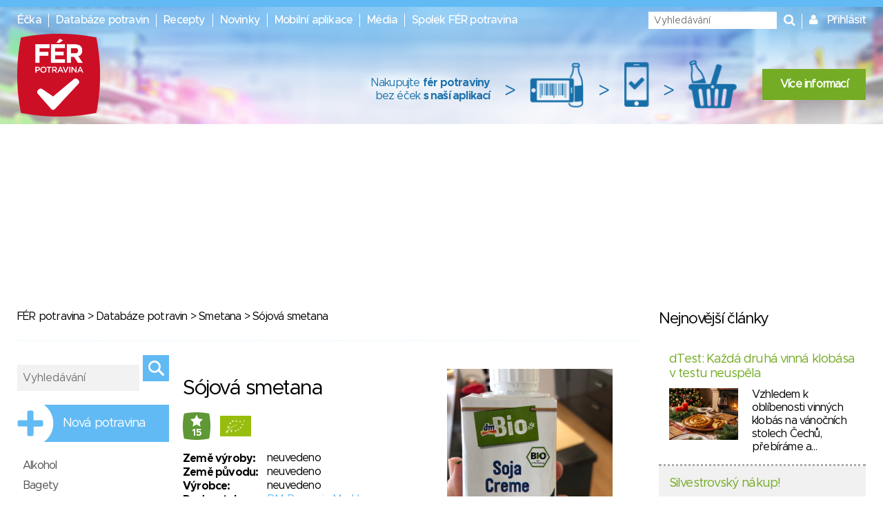

--- FILE ---
content_type: text/html; charset=utf-8
request_url: https://www.ferpotravina.cz/smetana/sojova-smetana
body_size: 71542
content:
<!DOCTYPE html>
<html lang="cs">
	<head>
		<script>
			var dataLayer = dataLayer || []; // Google Tag Manager
		</script>

		<meta charset="utf-8">
		<meta name="viewport" content="width=device-width">
			<meta name="description" content="">

		<meta name="apple-mobile-web-app-title" content="F&Eacute;R potravina">
		<meta name="application-name" content="F&Eacute;R potravina">
		<meta name="msapplication-TileColor" content="#ce1126">
		<meta name="msapplication-TileImage" content="/images/favicons/mstile-144x144.png">
		<meta name="theme-color" content="#ffffff">

		<title>Podrobné informace o potravině Sójová smetana</title>

		
		<link rel="apple-touch-icon" sizes="180x180" href="/images/favicons/apple-touch-icon.png">
		<link rel="icon" type="image/png" sizes="32x32" href="/images/favicons/favicon-32x32.png">
		<link rel="icon" type="image/png" sizes="16x16" href="/images/favicons/favicon-16x16.png">
		<link rel="manifest" href="/images/favicons/manifest.json">
		<link rel="mask-icon" href="/images/favicons/safari-pinned-tab.svg" color="#ce1126">

		<link rel="stylesheet" media="screen,projection,tv,print" href="/vendor/normalize.css/normalize.css?v=1756323285">
		<link rel="stylesheet" media="screen,projection,tv,print" href="/vendor/others/bootstrap-modal.css?v=1756323285">
		<link rel="stylesheet" media="screen,projection,tv,print" href="/vendor/jquery-ui/themes/flick/jquery-ui.min.css?v=1756323285">
		<link rel="stylesheet" media="screen,projection,tv,print" href="/css/styles.css?v=1756323285">
		<link rel="stylesheet" media="screen,projection,tv,print" href="/css/mobile.css?v=1756323285">
		<link rel="stylesheet" href="//maxcdn.bootstrapcdn.com/font-awesome/4.3.0/css/font-awesome.min.css?v=1756323285">

		<link rel="shortcut icon" href="/images/logo_square.png">
		<link rel="stylesheet" media="screen,projection,tv,print" href="/js/fancybox/jquery.fancybox.css?v=1756323285">

		<script src="/vendor/jquery/dist/jquery.min.js?v=1756323285"></script>
		<script src="/vendor/jquery-ui/jquery-ui.min.js?v=1756323285"></script>
		<script src="/js/netteForms.min.js?v=1756323285"></script>
		<script src="/vendor/nette.ajax.js/nette.ajax.js?v=1756323285"></script>

		<script src="/vendor/jquery-ui/ui/i18n/datepicker-cs.js"></script>
		<script src="/vendor/jqueryui-timepicker-addon/dist/jquery-ui-timepicker-addon.min.js"></script>
		<script src="/vendor/jqueryui-timepicker-addon/dist/i18n/jquery-ui-timepicker-cs.js"></script>
		<script type='text/javascript' src="/vendor/jqueryui-timepicker-addon/dist/jquery-ui-timepicker-addon.min.js"></script>
		<script type='text/javascript' src="/vendor/voda-date-input/dateInput.js"></script>
		<link rel="stylesheet" type="text/css" href="/vendor/jqueryui-timepicker-addon/dist/jquery-ui-timepicker-addon.min.css">
		<link rel="stylesheet" type="text/css" href="/vendor/voda-date-input/dateInput.css">

		<script src='https://hcaptcha.com/1/api.js' async defer></script>
	</head>

	<body>
		<!-- Google Tag Manager -->
		<noscript>
		<iframe src="//www.googletagmanager.com/ns.html?id=GTM-M2826S"
						height="0" width="0" style="display:none;visibility:hidden">
		</iframe>
		</noscript>

		<script>
			(function (w, d, s, l, i) {
				w[l] = w[l] || [];
				w[l].push({'gtm.start':
									new Date().getTime(), event: 'gtm.js'});
				var f = d.getElementsByTagName(s)[0],
								j = d.createElement(s), dl = l != 'dataLayer' ? '&l=' + l : '';
				j.async = true;
				j.src =
								'//www.googletagmanager.com/gtm.js?id=' + i + dl;
				f.parentNode.insertBefore(j, f);
			})(window, document, 'script', 'dataLayer', 'GTM-M2826S');
		</script>
		<!-- End Google Tag Manager -->


<div class="modal fade" id="modal-flashMessage" tabindex="-1" role="dialog" aria-hidden="true">
	<div class="modal-dialog modal-sm">
		<div class="modal-content">
			<div class="modal-header">
				<button type="button" class="close" data-dismiss="modal"><span aria-hidden="true">&times;</span><span class="sr-only">Zavřít</span></button>
				<h4 class="modal-title">Oznámení</h4>
			</div>
			<div class="modal-body">
			</div>
		</div>
	</div>
</div>


<a href="javascript:void(0)" class="mobile-menu__icon btn btn-default"><i class="fa fa-bars" aria-hidden="true"></i></a>

<div class="mobile-menu">
	<ul>
		<li><a href="/ecka">Éčka</a></li>
		<li><a href="/databaze-potravin">Databáze potravin</a></li>
		<li><a href="/recepty">Recepty</a></li>
		<li><a href="/clanky">Novinky</a></li>
		<li><a href="/mobilni-aplikace">Mobilní aplikace</a></li>
		<li><a href="/media">Média</a></li>
		<li><a href="/o-nas">Spolek FÉR potravina</a></li>
		<li>
			<a href="javascript:void(0)" data-toggle="modal" data-target="#modal-login">
				Přihlásit
			</a>
		</li>
	</ul>
</div>



<header class="presenter-Food small-header ">
	<div class="container-header">
		<ul class="nav__list header-menu">
			<li class="nav__item"><a class="nav__link" href="/ecka">Éčka</a></li>
			<li class="nav__item"><a class="nav__link" href="/databaze-potravin">Databáze potravin</a></li>
			<li class="nav__item"><a class="nav__link" href="/recepty">Recepty</a></li>
			<li class="nav__item"><a class="nav__link" href="/clanky">Novinky</a></li>
			<li class="nav__item"><a class="nav__link" href="/mobilni-aplikace">Mobilní aplikace</a></li>
			<li class="nav__item"><a class="nav__link" href="/media">Média</a></li>
			<li class="nav__item"><a class="nav__link" href="/o-nas">Spolek FÉR potravina</a></li>
		</ul>

		<ul class="nav__list nav__list-right search-and-login">
			<li class="nav__item">
				<form action="/smetana/sojova-smetana" method="post" id="frm-globalSearch" class="navigation-global-search__form">
					<input type="text" name="query" placeholder="Vyhledávání" autocomplete="off" id="frm-globalSearch-query">
					<input type="submit" name="send" id="navigation-global-search__hidden-submit">
					<i class="fa fa-search navigation-global-search__submit" aria-hidden="true"></i>
				<input type="hidden" name="_do" value="globalSearch-submit"><!--[if IE]><input type=IEbug disabled style="display:none"><![endif]-->
</form>


				<div class="global-search_autocomplete"></div>
			</li>
			<li class="nav__item">
				<i class="fa fa-user" aria-hidden="true"></i>
				<a href="javascript:void(0)" class="nav__link nav__login" data-toggle="modal" data-target="#modal-login">
					Přihlásit
				</a>
			</li>
		</ul>

			<a href="/"><img src="/images/fp_logo4.png" class="small-logo"></a>

			<div class="nutriatlas-promo__wrapper">
				<span class="text-block">
					Nakupujte <strong>fér potraviny</strong><br>
					bez éček <strong>s naší aplikací</strong>
				</span>

				<span class="right-arrow">&gt;</span>

				<div class="icon-block barcode"></div>

				<span class="right-arrow">&gt;</span>

				<div class="icon-block phone"></div>

				<span class="right-arrow">&gt;</span>

				<div class="icon-block cart"></div>

				<a class="green-button" href="/mobilni-aplikace">Více informací</a>
			</div>
	</div>
</header>

		<script src="https://ssp.seznam.cz/static/js/ssp.js"></script>
		<!-- pro pocitace -->
		<div id="sklikReklama_235916" class="top-banner top-banner--large"></div>
		<script>
			var sklikData = { elm: "sklikReklama_235916", zoneId: "235916", w: 970, h: 210};
		</script>
		<script src="//c.imedia.cz/js/script.js"></script>

		<!-- pro tablety -->
		<div id="sklikReklama_149380" class="top-banner top-banner--medium"></div>
		<script>
			var sklikData = { elm: "sklikReklama_149380", zoneId: "149380", w: 728, h: 90 };
		</script>
		<script src="//c.imedia.cz/js/script.js"></script>

		<!-- pro mobily -->
		<div id="sklikReklama_149640" class="top-banner top-banner--small"></div>
		<script>
			var sklikData = { elm: "sklikReklama_149640", zoneId: "149640", w: 320, h: 100 };
		</script>
		<script src="//c.imedia.cz/js/script.js"></script>



<div class="container">
<div class="container-content">


	<p class="breadcrumbs"><a href="/">FÉR potravina</a> > <a href="/databaze-potravin">Databáze potravin</a> > <a href="/smetana">Smetana</a> > Sójová smetana</p>

	<hr class="hr-blue-thin">

	<div class="right-column-content">

		<div class="product-detail-img">
					<div class="main-img_wrapper">

							<a href="/foto/729/230729.jpg" class="fancybox" rel="gallery">
								<img src="/foto/729/230729.jpg" class="product-detail-img__main" alt="">
						</a>
					</div>
						<a href="/foto/730/230730.jpg" class="product-detail-img__thumb-link fancybox" rel="gallery">
							<img src="/foto/730/230730.jpg" class="product-detail-img__thumb" alt="">
						</a>
						<a href="/foto/731/230731.jpg" class="product-detail-img__thumb-link fancybox" rel="gallery">
							<img src="/foto/731/230731.jpg" class="product-detail-img__thumb" alt="">
						</a>
		</div>

		<div class="product-detail-info">
			<h2 class="product-headline">Sójová smetana</h2>

			<table class="product-detail-badges">
				<tr>
					<td class="product-detail-badges__logos">
						<a href="https://www.ferpotravina.cz/downloads/ferpotravina_logo_criteria.pdf?v=2" class="product-list__score product-list__score--detail rating safety-score-1" style="bottom: 14px; right: 0px">15</a>
					</td>

						<td class="product-detail-badges__logos">
								<img src="/foto/053/60053-30~kWJgq.jpg" title="EU BIO" alt="">
						</td>


				</tr>
			</table>

			<table class="product-detail-info__table">
				<tr>
					<th class="product-detail-info__th">Země výroby:</th>
					<td class="product-detail-info__td">neuvedeno</td>
				</tr>
				<tr>
					<th class="product-detail-info__th">Země původu:</th>
					<td class="product-detail-info__td">neuvedeno</td>
				</tr>
				<tr>
					<th class="product-detail-info__th">Výrobce:</th>
					<td class="product-detail-info__td">
							neuvedeno
					</td>
				</tr>
				<tr>
					<th class="product-detail-info__th">Dodavatel:</th>
					<td class="product-detail-info__td">
							<a class="link--blue" href="/detail-firmy/26163">DM Drogerie Markt s.r.o.</a>
					</td>
				</tr>
				<tr>
					<th class="product-detail-info__th">EAN:</th>
					<td class="product-detail-info__td">4010355471765</td>
				</tr>
				<tr>
					<th class="product-detail-info__th">Data ze dne:</th>
					<td class="product-detail-info__td">10. 11. 2019</td>
				</tr>
			</table>

			<br><br>

			<table>
				<tr>
				</tr>
			</table>
		</div>

		<hr class="hr-blue-thin">
		<h3 class="blue-text product-detail__headline">Popis</h3>
		<div class="overflow-scroll">
			<span>alternativa smetany</span>
		</div>

		<hr class="hr-blue-thin">

		<div class="add-food__column">
			<h3 class="blue-text product-detail__headline">Složení</h3>

			<ul class="list">
					<li class="list__item list__item--blue">
						

							voda

					</li>
					<li class="list__item list__item--blue">
						

							sójové boby 

							- 9%
					</li>
					<li class="list__item list__item--blue">
						

							slunečnicový olej 

					</li>
					<li class="list__item list__item--blue">
						

							rohovníková moučka 

					</li>
					<li class="list__item list__item--blue">
						

							surový třtinový cukr

					</li>
					<li class="list__item list__item--blue">
						

							mořská sůl

					</li>
			</ul>

		</div>


		<div class="add-food__column">
			<h3 class="blue-text product-detail__headline">Éčka</h3>

			<ul class="list">
					<li class="list__item--food-detail-additive list__item list__item--blue">
						<a class="link--blue" href="/seznam-ecek/E412">E412 - Guma guar</a>
						<a href="/downloads/ferpotravina_logo_criteria.pdf?v=2" class="food-detail-additive__score score-wrapper safety-score-0">
							0
						</a>
					</li>
			</ul>

		</div>

		<div class="add-food__column">

			<h3 class="blue-text product-detail__headline">Alergeny</h3>
			<ul class="list">
				<li class="list__item list__item--blue">soja</li>
			</ul>

		</div>

			<br style="clear: both">

			<hr class="hr-blue-thin">

			<h3 class="blue-text product-detail__headline">Podrobné hodnocení</h3>
			<table class="rating-table">
				<tr>
					<th class="left">Kritérium</th>
					<th>Poznámka</th>
					<th>Body</th>
				</tr>

				<tr>
					<td class="left">Loga</td>
					<td>nejsou</td>
					<td>0</td>
				</tr>
				<tr>
					<td class="left">Konkrétní země původu/výrobce</td>
					<td>jen prodejce</td>
					<td>0</td>
				</tr>
				<tr>
					<td class="left">Éčka</td>
					<td>aditiva se skóre 0</td>
					<td>10</td>
				</tr>
				<tr>
					<td class="left">Konkrétní požadavky na složení</td>
					<td>nehodnotí se</td>
					<td>2</td>
				</tr>
				<tr>
					<td class="left">Uvedeno zdravotní tvrzení</td>
					<td>- neuvedeno -</td>
					<td>0</td>
				</tr>
				<tr>
					<td class="left">Uvedeno výživové tvrzení</td>
					<td>- neuvedeno -</td>
					<td>0</td>
				</tr>
				<tr>
					<td class="left">Obsah přidaných dusitanů</td>
					<td>- neuvedeno -</td>
					<td>0</td>
				</tr>
				<tr>
					<td class="left">Obsahuje složku "extrakt z droždí"</td>
					<td>- neuvedeno -</td>
					<td>0</td>
				</tr>
				<tr>
					<td class="left">Obsah blíže neurčeného aroma</td>
					<td>neobsahuje</td>
					<td>3</td>
				</tr>
				<tr>
					<td class="left">Obsahuje palmový olej/tuk/palmojádrový tuk</td>
					<td>neobsahuje</td>
					<td>0</td>
				</tr>
				<tr>
					<td class="left">Obsahuje (modifikovaný) škrob, želatinu</td>
					<td>neobsahuje</td>
					<td>0</td>
				</tr>

				<tr>
					<td>&nbsp;</td>
					<td><strong>Celkem:</strong></td>
					<td>
						<a href="/downloads/ferpotravina_logo_criteria.pdf?v=2" class="safety-score-1 rating score-wrapper">
							<strong>15</strong>
						</a>
					</td>
				</tr>
			</table>
			<p>
				<a href="/downloads/ferpotravina_logo_criteria.pdf?v=2" style="color: #62BAF4 !important;">Jak hodnotíme? Podívejte se na náš systém hodnocení.</a>
			</p>

		<hr class="hr-blue-thin">
		<h3 class="blue-text product-detail__headline">Nutriční hodnoty</h3>
		<div class="overflow-scroll">
			<table class="product-detail-nutrition">
				<tr class="border-bottom">
					<th class="product-detail-nutrition__main-th"></th>
					<th class="product-detail-nutrition__main-th">100 g</th>
					<th class="product-detail-nutrition__main-th centered-text">1 porce<br>200 g</th>
					<th class="product-detail-nutrition__main-th centered-text">% DDD</th>
				</tr>
				<tr class="border-bottom--light">
					<th>Energie</th>
					<th>
								96 kcal
					</th>
					<td class="product-detail-nutrition__portion-cell">
								193 kcal
					</td>
					<td class="product-detail-nutrition__ddd">5 %</td>
				</tr>
				<tr class="border-bottom">
					<td></td>
					<td>
								403 kJ
					</td>
					<td class="product-detail-nutrition__portion-cell">
								806 kJ
					</td>
					<td class="product-detail-nutrition__ddd"></td>
				</tr>
				<tr class="border-bottom">
					<th>Bílkoviny</th>
					<th>2.1 g</th>
					<td class="product-detail-nutrition__portion-cell">4.2 g</td>
					<td class="product-detail-nutrition__ddd">3 %</td>
				</tr>
				<tr class="border-bottom--light">
					<th>Sacharidy</th>
					<th>0.6 g</th>
					<td class="product-detail-nutrition__portion-cell">1.2 g</td>
					<td class="product-detail-nutrition__ddd">1 %</td>
				</tr>
				<tr class="border-bottom product-detail-nutrition__unknown">
					<td class="product-detail-nutrition__indented">z toho cukry</td>
					<td>0.5 g</td>
					<td class="product-detail-nutrition__portion-cell">1 g</td>
					<td class="product-detail-nutrition__ddd"></td>
				</tr>
				<tr class="border-bottom">
					<th>Tuky</th>
					<th>9.5 g</th>
					<td class="product-detail-nutrition__portion-cell">19 g</td>
					<td class="product-detail-nutrition__ddd">14 %</td>
				</tr>
				<tr class="border-bottom--light product-detail-nutrition__unknown">
					<td class="product-detail-nutrition__indented">nasycené</td>
					<td>1.2 g</td>
					<td class="product-detail-nutrition__portion-cell">2.4 g</td>
					<td class="product-detail-nutrition__ddd"></td>
				</tr>
				<tr class="border-bottom--light product-detail-nutrition__unknown">
					<td class="product-detail-nutrition__indented">nenasycené</td>
					<td>neuvedeno</td>
					<td class="product-detail-nutrition__portion-cell">neuvedeno</td>
					<td class="product-detail-nutrition__ddd"></td>
				</tr>
				<tr class="border-bottom product-detail-nutrition__unknown">
					<th>Vláknina</th>
					<td>0.6 g</td>
					<td class="product-detail-nutrition__portion-cell">1.2 g</td>
					<td class="product-detail-nutrition__ddd"></td>
				</tr>
				<tr class="border-bottom product-detail-nutrition__unknown">
					<th>Sůl</th>
					<td>0.09 g</td>
					<td class="product-detail-nutrition__portion-cell">0.18 g</td>
					<td class="product-detail-nutrition__ddd"></td>
				</tr>
			</table>
		</div>





		<hr class="hr-blue-thin">

			<a class="btn btn-success" href="/navrhnout-zmenu/35262">Navrhnout změnu</a>

		<p>* Informace jsou převzaté z etikety daného výrobku</p>
	</div>

	<div class="modal fade" id="modal-suggestion" tabindex="-1" role="dialog" aria-hidden="true">
		<div class="modal-dialog modal-sm">
			<div class="modal-content">
				<div class="modal-header">
					<button type="button" class="close" data-dismiss="modal"><span aria-hidden="true">&times;</span><span class="sr-only">Zavřít</span></button>
					<h4 class="modal-title">Navrhnout změnu</h4>
				</div>
				<div class="modal-body">
					<span>
						Výrobek byl vložen do databáze již v minulosti, proto se údaje nemusí shodovat s aktuální podobou.
						Zjistili jste, že má jiné složení? Pomozte nám aktualizovat největší databázi potravin přes
						<a class="link--blue" href="/navrhnout-zmenu/35262">návrh změny.</a>
					</span>
				</div>
			</div>
		</div>
	</div>


<aside class="menu-categories">
	<form action="/smetana/sojova-smetana" method="post" id="frm-globalSearch" class="foodSearch_side">
		<input type="text" name="query" placeholder="Vyhledávání" autocomplete="off" id="frm-globalSearch-query" class="global-search_input">
		<input type="submit" name="send" class="search-block__submit">
	<input type="hidden" name="_do" value="globalSearch-submit"><!--[if IE]><input type=IEbug disabled style="display:none"><![endif]-->
</form>


	<div class="global-search_autocomplete"></div>

	<a class="menu-categories__add" href="/pridat-potravinu-ean">Nová potravina</a>

	<ul class="menu-categories__menu">
		<li class="menu-categories__item">
			<a href="/alkohol" class="menu-categories__link">Alkohol</a>
			<ul class="menu-categories__submenu">
				<li class="menu-categories__submenu-item"><a href="/pivo" class="menu-categories__submenu-link">Pivo</a></li>
				<li class="menu-categories__submenu-item"><a href="/vino" class="menu-categories__submenu-link">Víno</a></li>
				<li class="menu-categories__submenu-item"><a href="/destilaty" class="menu-categories__submenu-link">Destiláty</a></li>
				<li class="menu-categories__submenu-item"><a href="/nealkoholicke-pivo" class="menu-categories__submenu-link">Nealkoholické pivo</a></li>
				<li class="menu-categories__submenu-item"><a href="/likery" class="menu-categories__submenu-link">Likéry</a></li>
			</ul>
		</li>
		<li class="menu-categories__item">
			<a href="/bagety" class="menu-categories__link">Bagety</a>
		</li>
		<li class="menu-categories__item">
			<a href="/cukr" class="menu-categories__link">Cukr</a>
			<ul class="menu-categories__submenu">
				<li class="menu-categories__submenu-item"><a href="/skoricovy-cukr" class="menu-categories__submenu-link">Skořicový cukr</a></li>
				<li class="menu-categories__submenu-item"><a href="/trtinovy-cukr" class="menu-categories__submenu-link">Třtinový cukr</a></li>
				<li class="menu-categories__submenu-item"><a href="/rafinovany-cukr" class="menu-categories__submenu-link">Rafinovaný (bílý) cukr</a></li>
				<li class="menu-categories__submenu-item"><a href="/vanilkovy-cukr" class="menu-categories__submenu-link">Vanilkový cukr</a></li>
				<li class="menu-categories__submenu-item"><a href="/hroznovy-cukr" class="menu-categories__submenu-link">Hroznový cukr</a></li>
				<li class="menu-categories__submenu-item"><a href="/alternativa-cukru" class="menu-categories__submenu-link">Alternativa cukru</a></li>
				<li class="menu-categories__submenu-item"><a href="/zelirovaci-cukr" class="menu-categories__submenu-link">Želírovací cukr</a></li>
			</ul>
		</li>
		<li class="menu-categories__item">
			<a href="/cukrovinky" class="menu-categories__link">Cukrovinky</a>
			<ul class="menu-categories__submenu">
				<li class="menu-categories__submenu-item"><a href="/zvykacky" class="menu-categories__submenu-link">Žvýkačky</a></li>
				<li class="menu-categories__submenu-item"><a href="/susenky" class="menu-categories__submenu-link">Sušenky</a></li>
				<li class="menu-categories__submenu-item"><a href="/piskoty" class="menu-categories__submenu-link">Piškoty</a></li>
				<li class="menu-categories__submenu-item"><a href="/bonbony" class="menu-categories__submenu-link">Bonbóny</a></li>
				<li class="menu-categories__submenu-item"><a href="/musli-tycinky" class="menu-categories__submenu-link">Müsli tyčinky</a></li>
				<li class="menu-categories__submenu-item"><a href="/sezamove-cukrovinky" class="menu-categories__submenu-link">Sezamové cukrovinky</a></li>
				<li class="menu-categories__submenu-item"><a href="/pernik" class="menu-categories__submenu-link">Perník</a></li>
				<li class="menu-categories__submenu-item"><a href="/trubicky" class="menu-categories__submenu-link">Trubičky</a></li>
				<li class="menu-categories__submenu-item"><a href="/cerealie" class="menu-categories__submenu-link">Cereálie</a></li>
				<li class="menu-categories__submenu-item"><a href="/bonboniera" class="menu-categories__submenu-link">Bonboniéra</a></li>
				<li class="menu-categories__submenu-item"><a href="/tycinky" class="menu-categories__submenu-link">Tyčinky</a></li>
				<li class="menu-categories__submenu-item"><a href="/marcipan" class="menu-categories__submenu-link">Marcipán</a></li>
			</ul>
		</li>
		<li class="menu-categories__item">
			<a href="/caj" class="menu-categories__link">Čaj</a>
			<ul class="menu-categories__submenu">
				<li class="menu-categories__submenu-item"><a href="/bylinny-caj" class="menu-categories__submenu-link">Bylinný čaj</a></li>
				<li class="menu-categories__submenu-item"><a href="/ovocny-caj" class="menu-categories__submenu-link">Ovocný čaj</a></li>
				<li class="menu-categories__submenu-item"><a href="/cerny-caj" class="menu-categories__submenu-link">Černý čaj</a></li>
				<li class="menu-categories__submenu-item"><a href="/zeleny-caj" class="menu-categories__submenu-link">Zelený čaj</a></li>
				<li class="menu-categories__submenu-item"><a href="/bily-caj" class="menu-categories__submenu-link">Bílý čaj</a></li>
			</ul>
		</li>
		<li class="menu-categories__item">
			<a href="/cokolada" class="menu-categories__link">Čokoláda</a>
			<ul class="menu-categories__submenu">
				<li class="menu-categories__submenu-item"><a href="/kakao" class="menu-categories__submenu-link">Kakao</a></li>
				<li class="menu-categories__submenu-item"><a href="/tabulkova-cokolada" class="menu-categories__submenu-link">Tabulková čokoláda</a></li>
				<li class="menu-categories__submenu-item"><a href="/cokoladove-figurky" class="menu-categories__submenu-link">Čokoládové figurky</a></li>
			</ul>
		</li>
		<li class="menu-categories__item">
			<a href="/dezerty" class="menu-categories__link">Dezerty</a>
			<ul class="menu-categories__submenu">
				<li class="menu-categories__submenu-item"><a href="/mlecne-dezerty" class="menu-categories__submenu-link">Mléčné dezerty</a></li>
				<li class="menu-categories__submenu-item"><a href="/smetanove-dezerty" class="menu-categories__submenu-link">Smetanové dezerty</a></li>
				<li class="menu-categories__submenu-item"><a href="/tvarohove-dezerty" class="menu-categories__submenu-link">Tvarohové dezerty</a></li>
				<li class="menu-categories__submenu-item"><a href="/pudingove-dezerty-1" class="menu-categories__submenu-link">Pudingové dezerty</a></li>
			</ul>
		</li>
		<li class="menu-categories__item">
			<a href="/dzemy-zavareniny" class="menu-categories__link">Džemy a zavařeniny</a>
		</li>
		<li class="menu-categories__item">
			<a href="/extrudovane-potraviny" class="menu-categories__link">Extrudované potraviny</a>
			<ul class="menu-categories__submenu">
				<li class="menu-categories__submenu-item"><a href="/chlebicky" class="menu-categories__submenu-link">Chlebíčky, plátky</a></li>
			</ul>
		</li>
		<li class="menu-categories__item">
			<a href="/gurmanske-speciality" class="menu-categories__link">Gurmánské speciality</a>
		</li>
		<li class="menu-categories__item">
			<a href="/houby" class="menu-categories__link">Houby</a>
		</li>
		<li class="menu-categories__item">
			<a href="/kava" class="menu-categories__link">Káva</a>
			<ul class="menu-categories__submenu">
				<li class="menu-categories__submenu-item"><a href="/cappuvcino" class="menu-categories__submenu-link">Cappuccino</a></li>
				<li class="menu-categories__submenu-item"><a href="/instantni-smes" class="menu-categories__submenu-link">Instantní směs</a></li>
				<li class="menu-categories__submenu-item"><a href="/mleta-kava" class="menu-categories__submenu-link">Mletá káva</a></li>
			</ul>
		</li>
		<li class="menu-categories__item">
			<a href="/kojenecka-vyziva" class="menu-categories__link">Kojenecká a dětská výživa</a>
			<ul class="menu-categories__submenu">
				<li class="menu-categories__submenu-item"><a href="/presnidavka" class="menu-categories__submenu-link">Přesnídávka</a></li>
				<li class="menu-categories__submenu-item"><a href="/sunar" class="menu-categories__submenu-link">Sunar</a></li>
				<li class="menu-categories__submenu-item"><a href="/detska-kase" class="menu-categories__submenu-link">Dětská kaše</a></li>
				<li class="menu-categories__submenu-item"><a href="/ostatni-kojenecka-vyziva" class="menu-categories__submenu-link">Ostatní</a></li>
			</ul>
		</li>
		<li class="menu-categories__item">
			<a href="/koreni" class="menu-categories__link">Koření</a>
			<ul class="menu-categories__submenu">
				<li class="menu-categories__submenu-item"><a href="/prirodni-koreni" class="menu-categories__submenu-link">Přírodní koření</a></li>
				<li class="menu-categories__submenu-item"><a href="/korenici-smesy" class="menu-categories__submenu-link">Kořenící směsi</a></li>
				<li class="menu-categories__submenu-item"><a href="/sul" class="menu-categories__submenu-link">Sůl</a></li>
			</ul>
		</li>
		<li class="menu-categories__item">
			<a href="/kyprici-prasky-soda-a-zele" class="menu-categories__link">Kypřící prášky, soda a želé</a>
		</li>
		<li class="menu-categories__item">
			<a href="/lusteniny" class="menu-categories__link">Luštěniny</a>
		</li>
		<li class="menu-categories__item">
			<a href="/maso" class="menu-categories__link">Maso</a>
			<ul class="menu-categories__submenu">
				<li class="menu-categories__submenu-item"><a href="/mlete-maso" class="menu-categories__submenu-link">Mleté maso</a></li>
				<li class="menu-categories__submenu-item"><a href="/drubezi-maso" class="menu-categories__submenu-link">Balené maso</a></li>
			</ul>
		</li>
		<li class="menu-categories__item">
			<a href="/mlecne-vyrobky" class="menu-categories__link menu-categories__link--active">Mléčné výrobky</a>
			<ul class="menu-categories__submenu show">
				<li class="menu-categories__submenu-item"><a href="/jogurt" class="menu-categories__submenu-link">Jogurt</a></li>
				<li class="menu-categories__submenu-item"><a href="/mlecne-napoje" class="menu-categories__submenu-link">Mléčné nápoje</a></li>
				<li class="menu-categories__submenu-item"><a href="/maslo" class="menu-categories__submenu-link">Máslo</a></li>
				<li class="menu-categories__submenu-item"><a href="/kefir" class="menu-categories__submenu-link">Kefír</a></li>
				<li class="menu-categories__submenu-item"><a href="/bifi-drink" class="menu-categories__submenu-link">Bifi drink</a></li>
				<li class="menu-categories__submenu-item"><a href="/pomazankove-maslo" class="menu-categories__submenu-link">Mléčné pomazánky</a></li>
				<li class="menu-categories__submenu-item"><a href="/smetana" class="menu-categories__submenu-link menu-categories__submenu-link--active">Smetana</a></li>
				<li class="menu-categories__submenu-item"><a href="/susene-mleko" class="menu-categories__submenu-link">Sušené mléko</a></li>
				<li class="menu-categories__submenu-item"><a href="/kysany-napoj" class="menu-categories__submenu-link">Kysaný nápoj</a></li>
				<li class="menu-categories__submenu-item"><a href="/kondenzovane-mleko" class="menu-categories__submenu-link">Kondenzované mléko</a></li>
				<li class="menu-categories__submenu-item"><a href="/balene-mleko" class="menu-categories__submenu-link">Balené mléko</a></li>
				<li class="menu-categories__submenu-item"><a href="/tvaroh" class="menu-categories__submenu-link">Tvaroh</a></li>
				<li class="menu-categories__submenu-item"><a href="/termizovana-pomazanka" class="menu-categories__submenu-link">Termizovaná pomazánka</a></li>
				<li class="menu-categories__submenu-item"><a href="/termizovany-krem" class="menu-categories__submenu-link">Termizovaný krém</a></li>
				<li class="menu-categories__submenu-item"><a href="/slehacka" class="menu-categories__submenu-link">Šlehačka</a></li>
			</ul>
		</li>
		<li class="menu-categories__item">
			<a href="/morske-rasy" class="menu-categories__link">Mořské řasy</a>
		</li>
		<li class="menu-categories__item">
			<a href="/mouka" class="menu-categories__link">Mouka</a>
			<ul class="menu-categories__submenu">
				<li class="menu-categories__submenu-item"><a href="/hladka-mouka" class="menu-categories__submenu-link">Hladká mouka</a></li>
				<li class="menu-categories__submenu-item"><a href="/polohruba-mouka" class="menu-categories__submenu-link">Polohrubá mouka</a></li>
				<li class="menu-categories__submenu-item"><a href="/hruba-mouka" class="menu-categories__submenu-link">Hrubá mouka</a></li>
				<li class="menu-categories__submenu-item"><a href="/celozrnna-mouka" class="menu-categories__submenu-link">Celozrnná mouka</a></li>
				<li class="menu-categories__submenu-item"><a href="/krupice" class="menu-categories__submenu-link">Krupice</a></li>
				<li class="menu-categories__submenu-item"><a href="/spaldova-mouka" class="menu-categories__submenu-link">Špaldová mouka</a></li>
			</ul>
		</li>
		<li class="menu-categories__item">
			<a href="/mrazene-potraviny" class="menu-categories__link">Mražené potraviny</a>
			<ul class="menu-categories__submenu">
				<li class="menu-categories__submenu-item"><a href="/nanuky" class="menu-categories__submenu-link">Nanuky</a></li>
				<li class="menu-categories__submenu-item"><a href="/zmrzliny" class="menu-categories__submenu-link">Zmrzliny</a></li>
			</ul>
		</li>
		<li class="menu-categories__item">
			<a href="/musli" class="menu-categories__link">Müsli</a>
		</li>
		<li class="menu-categories__item">
			<a href="/napoje" class="menu-categories__link">Nápoje</a>
			<ul class="menu-categories__submenu">
				<li class="menu-categories__submenu-item"><a href="/limonada" class="menu-categories__submenu-link">Limonáda</a></li>
				<li class="menu-categories__submenu-item"><a href="/dzus" class="menu-categories__submenu-link">Džus</a></li>
				<li class="menu-categories__submenu-item"><a href="/mineralni-voda" class="menu-categories__submenu-link">Minerální voda</a></li>
				<li class="menu-categories__submenu-item"><a href="/instantni-napoj" class="menu-categories__submenu-link">Instantní nápoj</a></li>
				<li class="menu-categories__submenu-item"><a href="/nektar" class="menu-categories__submenu-link">Nektar</a></li>
				<li class="menu-categories__submenu-item"><a href="/pramenita-voda" class="menu-categories__submenu-link">Pramenitá voda</a></li>
				<li class="menu-categories__submenu-item"><a href="/energy-drink" class="menu-categories__submenu-link">Energy drink</a></li>
				<li class="menu-categories__submenu-item"><a href="/ovocny-napoj" class="menu-categories__submenu-link">Ovocný a zeleninový nápoj</a></li>
				<li class="menu-categories__submenu-item"><a href="/ovocne-stavy" class="menu-categories__submenu-link">Ovocné a zeleninové šťávy</a></li>
				<li class="menu-categories__submenu-item"><a href="/ledovy-caj" class="menu-categories__submenu-link">Ledový čaj</a></li>
				<li class="menu-categories__submenu-item"><a href="/pitna-voda" class="menu-categories__submenu-link">Pitná voda</a></li>
			</ul>
		</li>
		<li class="menu-categories__item">
			<a href="/obilne-vlocky-a-obiloviny" class="menu-categories__link">Obilné vločky a obiloviny</a>
		</li>
		<li class="menu-categories__item">
			<a href="/ochucovadla" class="menu-categories__link">Ochucovadla</a>
			<ul class="menu-categories__submenu">
				<li class="menu-categories__submenu-item"><a href="/kecup" class="menu-categories__submenu-link">Kečup</a></li>
				<li class="menu-categories__submenu-item"><a href="/majoneza" class="menu-categories__submenu-link">Majonéza</a></li>
				<li class="menu-categories__submenu-item"><a href="/dressing" class="menu-categories__submenu-link">Dressing</a></li>
				<li class="menu-categories__submenu-item"><a href="/tatarska-omacka" class="menu-categories__submenu-link">Tatarská omáčka</a></li>
				<li class="menu-categories__submenu-item"><a href="/sojova-omacka" class="menu-categories__submenu-link">Sojová omáčka</a></li>
				<li class="menu-categories__submenu-item"><a href="/horcice" class="menu-categories__submenu-link">Hořčice</a></li>
				<li class="menu-categories__submenu-item"><a href="/bujon" class="menu-categories__submenu-link">Bujón</a></li>
				<li class="menu-categories__submenu-item"><a href="/prichute-a-aromata" class="menu-categories__submenu-link">Příchutě a aromata</a></li>
				<li class="menu-categories__submenu-item"><a href="/kren" class="menu-categories__submenu-link">Křen</a></li>
				<li class="menu-categories__submenu-item"><a href="/ocet" class="menu-categories__submenu-link">Ocet</a></li>
				<li class="menu-categories__submenu-item"><a href="/pesto" class="menu-categories__submenu-link">Pesto</a></li>
				<li class="menu-categories__submenu-item"><a href="/ostre-omacky" class="menu-categories__submenu-link">Ostré omáčky</a></li>
			</ul>
		</li>
		<li class="menu-categories__item">
			<a href="/orechy" class="menu-categories__link">Ořechy</a>
			<ul class="menu-categories__submenu">
				<li class="menu-categories__submenu-item"><a href="/kesu-orechy" class="menu-categories__submenu-link">Kešu ořechy</a></li>
				<li class="menu-categories__submenu-item"><a href="/mandle" class="menu-categories__submenu-link">Mandle</a></li>
				<li class="menu-categories__submenu-item"><a href="/arasidy" class="menu-categories__submenu-link">Arašídy</a></li>
				<li class="menu-categories__submenu-item"><a href="/buraky" class="menu-categories__submenu-link">Vlašské oříšky</a></li>
				<li class="menu-categories__submenu-item"><a href="/pistacie" class="menu-categories__submenu-link">Pistácie</a></li>
				<li class="menu-categories__submenu-item"><a href="/liskove-orisky" class="menu-categories__submenu-link">Lískové oříšky</a></li>
				<li class="menu-categories__submenu-item"><a href="/smes-skorapkovych-plodu" class="menu-categories__submenu-link">Směs skořápkových plodů</a></li>
			</ul>
		</li>
		<li class="menu-categories__item">
			<a href="/ovoce" class="menu-categories__link">Ovoce</a>
			<ul class="menu-categories__submenu">
				<li class="menu-categories__submenu-item"><a href="/kompot" class="menu-categories__submenu-link">Kompot</a></li>
				<li class="menu-categories__submenu-item"><a href="/olivy" class="menu-categories__submenu-link">Olivy</a></li>
				<li class="menu-categories__submenu-item"><a href="/ovoce-a-zelenina" class="menu-categories__submenu-link">Ovoce</a></li>
				<li class="menu-categories__submenu-item"><a href="/mrazene-ovoce" class="menu-categories__submenu-link">Mražené ovoce</a></li>
				<li class="menu-categories__submenu-item"><a href="/citrusy" class="menu-categories__submenu-link">Citrusy</a></li>
			</ul>
		</li>
		<li class="menu-categories__item">
			<a href="/pastiky-pomazanky" class="menu-categories__link">Paštiky, pomazánky a saláty</a>
			<ul class="menu-categories__submenu">
				<li class="menu-categories__submenu-item"><a href="/pastiky" class="menu-categories__submenu-link">Paštiky</a></li>
				<li class="menu-categories__submenu-item"><a href="/pomazanky" class="menu-categories__submenu-link">Pomazánky</a></li>
				<li class="menu-categories__submenu-item"><a href="/majonezove-salaty" class="menu-categories__submenu-link">Majónézové saláty, ostatní </a></li>
			</ul>
		</li>
		<li class="menu-categories__item">
			<a href="/pecivo" class="menu-categories__link">Pečivo</a>
			<ul class="menu-categories__submenu">
				<li class="menu-categories__submenu-item"><a href="/chleba" class="menu-categories__submenu-link">Chleba</a></li>
				<li class="menu-categories__submenu-item"><a href="/jemne-pecivo" class="menu-categories__submenu-link">Jemné pečivo</a></li>
				<li class="menu-categories__submenu-item"><a href="/trvanlive-pecivo" class="menu-categories__submenu-link">Trvanlivé pečivo</a></li>
			</ul>
		</li>
		<li class="menu-categories__item">
			<a href="/polevy" class="menu-categories__link">Polevy, zdobení</a>
		</li>
		<li class="menu-categories__item">
			<a href="/polotovary" class="menu-categories__link">Polotovary</a>
			<ul class="menu-categories__submenu">
				<li class="menu-categories__submenu-item"><a href="/hotove-omacky" class="menu-categories__submenu-link">Hotové omáčky</a></li>
				<li class="menu-categories__submenu-item"><a href="/instantni-polevky" class="menu-categories__submenu-link">Instantní polévky</a></li>
				<li class="menu-categories__submenu-item"><a href="/polevky-v-pytliku" class="menu-categories__submenu-link">Polévky v pytlíku</a></li>
				<li class="menu-categories__submenu-item"><a href="/omacky-v-pytliku" class="menu-categories__submenu-link">Omáčky v pytlíku</a></li>
				<li class="menu-categories__submenu-item"><a href="/sypke-smesi" class="menu-categories__submenu-link">Sypké směsi</a></li>
				<li class="menu-categories__submenu-item"><a href="/prilohy" class="menu-categories__submenu-link">Přílohy</a></li>
				<li class="menu-categories__submenu-item"><a href="/ovesna-kase" class="menu-categories__submenu-link">Obilné kaše</a></li>
				<li class="menu-categories__submenu-item"><a href="/hotova-testa" class="menu-categories__submenu-link">Hotová těsta</a></li>
				<li class="menu-categories__submenu-item"><a href="/hotova-jidla" class="menu-categories__submenu-link">Hotová jídla</a></li>
				<li class="menu-categories__submenu-item"><a href="/nakladane-potraviny" class="menu-categories__submenu-link">Nakládané potraviny</a></li>
			</ul>
		</li>
		<li class="menu-categories__item">
			<a href="/potravinove-doplnky-leciva" class="menu-categories__link">Potravinové doplňky a léčiva</a>
		</li>
		<li class="menu-categories__item">
			<a href="/potraviny-v-aspiku" class="menu-categories__link">Potraviny v aspiku</a>
		</li>
		<li class="menu-categories__item">
			<a href="/potraviny-v-konzerve" class="menu-categories__link">Potraviny v konzervě</a>
			<ul class="menu-categories__submenu">
				<li class="menu-categories__submenu-item"><a href="/zampiony" class="menu-categories__submenu-link">Konzervované houby</a></li>
			</ul>
		</li>
		<li class="menu-categories__item">
			<a href="/puding" class="menu-categories__link">Puding</a>
		</li>
		<li class="menu-categories__item">
			<a href="/rostlinne-alternativy" class="menu-categories__link">Rostlinné alternativy</a>
			<ul class="menu-categories__submenu">
				<li class="menu-categories__submenu-item"><a href="/alternativy-mleka" class="menu-categories__submenu-link">Alternativy mléka</a></li>
				<li class="menu-categories__submenu-item"><a href="/alternativy-masnych-vyrobku" class="menu-categories__submenu-link">Alternativy masných výrobků</a></li>
				<li class="menu-categories__submenu-item"><a href="/alternativy-masa" class="menu-categories__submenu-link">Alternativy masa</a></li>
				<li class="menu-categories__submenu-item"><a href="/alternativy-mlecnych-vyrobku" class="menu-categories__submenu-link">Alternativy mléčných výrobků</a></li>
			</ul>
		</li>
		<li class="menu-categories__item">
			<a href="/ryby" class="menu-categories__link">Ryby</a>
			<ul class="menu-categories__submenu">
				<li class="menu-categories__submenu-item"><a href="/mrazene-ryby" class="menu-categories__submenu-link">Čerstvé, mražené, sušené ryby</a></li>
				<li class="menu-categories__submenu-item"><a href="/ryby-v-konzerve" class="menu-categories__submenu-link">Ryby v konzervě</a></li>
				<li class="menu-categories__submenu-item"><a href="/uzene-ryby" class="menu-categories__submenu-link">Uzené ryby</a></li>
				<li class="menu-categories__submenu-item"><a href="/rybi-prsty-a-tycinky" class="menu-categories__submenu-link">Rybí prsty a tyčinky</a></li>
				<li class="menu-categories__submenu-item"><a href="/morsti-zivocichove" class="menu-categories__submenu-link">Mořští živočichové</a></li>
			</ul>
		</li>
		<li class="menu-categories__item">
			<a href="/ryze" class="menu-categories__link">Rýže</a>
		</li>
		<li class="menu-categories__item">
			<a href="/sirupy" class="menu-categories__link">Sirupy</a>
		</li>
		<li class="menu-categories__item">
			<a href="/sladidla" class="menu-categories__link">Sladidla</a>
			<ul class="menu-categories__submenu">
				<li class="menu-categories__submenu-item"><a href="/sacharin" class="menu-categories__submenu-link">Sacharin</a></li>
				<li class="menu-categories__submenu-item"><a href="/stevia" class="menu-categories__submenu-link">Stevia</a></li>
			</ul>
		</li>
		<li class="menu-categories__item">
			<a href="/snacky" class="menu-categories__link">Snacky</a>
			<ul class="menu-categories__submenu">
				<li class="menu-categories__submenu-item"><a href="/chipsy" class="menu-categories__submenu-link">Chipsy</a></li>
				<li class="menu-categories__submenu-item"><a href="/krupky" class="menu-categories__submenu-link">Křupky</a></li>
				<li class="menu-categories__submenu-item"><a href="/slane-tycky-a-precliky" class="menu-categories__submenu-link">Slané tyčky a preclíky</a></li>
				<li class="menu-categories__submenu-item"><a href="/arasidove-snacky" class="menu-categories__submenu-link">Arašídové snacky</a></li>
				<li class="menu-categories__submenu-item"><a href="/popcorn" class="menu-categories__submenu-link">Popcorn</a></li>
				<li class="menu-categories__submenu-item"><a href="/krekry" class="menu-categories__submenu-link">Krekry</a></li>
				<li class="menu-categories__submenu-item"><a href="/snack" class="menu-categories__submenu-link">Snack</a></li>
			</ul>
		</li>
		<li class="menu-categories__item">
			<a href="/susene-ovoce-a-plody" class="menu-categories__link">Sušené ovoce a plody</a>
			<ul class="menu-categories__submenu">
				<li class="menu-categories__submenu-item"><a href="/merunky" class="menu-categories__submenu-link">Meruňky</a></li>
				<li class="menu-categories__submenu-item"><a href="/svestky" class="menu-categories__submenu-link">Švestky</a></li>
				<li class="menu-categories__submenu-item"><a href="/banan" class="menu-categories__submenu-link">Banán</a></li>
				<li class="menu-categories__submenu-item"><a href="/kokos" class="menu-categories__submenu-link">Kokos</a></li>
				<li class="menu-categories__submenu-item"><a href="/jablko" class="menu-categories__submenu-link">Jablko</a></li>
				<li class="menu-categories__submenu-item"><a href="/datle" class="menu-categories__submenu-link">Datle</a></li>
				<li class="menu-categories__submenu-item"><a href="/rozinky-hrozinky" class="menu-categories__submenu-link">Rozinky, hrozinky</a></li>
				<li class="menu-categories__submenu-item"><a href="/semena" class="menu-categories__submenu-link">Semena</a></li>
				<li class="menu-categories__submenu-item"><a href="/susene-ovoce-a-zelenina" class="menu-categories__submenu-link">Sušené ovoce a zelenina</a></li>
				<li class="menu-categories__submenu-item"><a href="/kandovane-ovoce" class="menu-categories__submenu-link">Kandované ovoce</a></li>
			</ul>
		</li>
		<li class="menu-categories__item">
			<a href="/syr" class="menu-categories__link">Sýr</a>
			<ul class="menu-categories__submenu">
				<li class="menu-categories__submenu-item"><a href="/taveny-syr" class="menu-categories__submenu-link">Tavený sýr</a></li>
				<li class="menu-categories__submenu-item"><a href="/syr-holandskeho-typu" class="menu-categories__submenu-link">Sýr holandského typu</a></li>
				<li class="menu-categories__submenu-item"><a href="/syr-s-plisni" class="menu-categories__submenu-link">Sýr s plísní</a></li>
				<li class="menu-categories__submenu-item"><a href="/aromaticke-syry" class="menu-categories__submenu-link">Aromatické sýry</a></li>
				<li class="menu-categories__submenu-item"><a href="/termizovany-syr" class="menu-categories__submenu-link">Termizovaný sýr</a></li>
				<li class="menu-categories__submenu-item"><a href="/syry-cottage" class="menu-categories__submenu-link">Sýry cottage </a></li>
				<li class="menu-categories__submenu-item"><a href="/pomazankovy-syr" class="menu-categories__submenu-link">Pomazánkový sýr</a></li>
				<li class="menu-categories__submenu-item"><a href="/pareny-syr" class="menu-categories__submenu-link">Pařený sýr</a></li>
				<li class="menu-categories__submenu-item"><a href="/uzeny-syr" class="menu-categories__submenu-link">Uzený sýr</a></li>
				<li class="menu-categories__submenu-item"><a href="/mozzarella" class="menu-categories__submenu-link">Mozzarella</a></li>
				<li class="menu-categories__submenu-item"><a href="/zrajici-syr" class="menu-categories__submenu-link">Zrající sýr</a></li>
				<li class="menu-categories__submenu-item"><a href="/nezrajici-syr" class="menu-categories__submenu-link">Nezrající sýr</a></li>
				<li class="menu-categories__submenu-item"><a href="/ovci-syr" class="menu-categories__submenu-link">Ovčí sýr</a></li>
			</ul>
		</li>
		<li class="menu-categories__item">
			<a href="/testoviny" class="menu-categories__link">Těstoviny</a>
			<ul class="menu-categories__submenu">
				<li class="menu-categories__submenu-item"><a href="/bezvajecne-testoviny" class="menu-categories__submenu-link">Bezvaječné těstoviny</a></li>
				<li class="menu-categories__submenu-item"><a href="/spaldove-testoviny" class="menu-categories__submenu-link">Špaldové těstoviny</a></li>
				<li class="menu-categories__submenu-item"><a href="/vajecne-susene" class="menu-categories__submenu-link">Vaječné sušené</a></li>
				<li class="menu-categories__submenu-item"><a href="/bezlepkove-testoviny" class="menu-categories__submenu-link">Bezlepkové těstoviny</a></li>
				<li class="menu-categories__submenu-item"><a href="/semolinove-testoviny" class="menu-categories__submenu-link">Semolinové těstoviny</a></li>
				<li class="menu-categories__submenu-item"><a href="/kuskus" class="menu-categories__submenu-link">Kuskus</a></li>
			</ul>
		</li>
		<li class="menu-categories__item">
			<a href="/tuky" class="menu-categories__link">Tuky</a>
			<ul class="menu-categories__submenu">
				<li class="menu-categories__submenu-item"><a href="/olej" class="menu-categories__submenu-link">Olej</a></li>
				<li class="menu-categories__submenu-item"><a href="/margarin" class="menu-categories__submenu-link">Margarín</a></li>
				<li class="menu-categories__submenu-item"><a href="/ztuzeny-tuk" class="menu-categories__submenu-link">Ztužený tuk, rostlinné tuky</a></li>
				<li class="menu-categories__submenu-item"><a href="/zivocisny-tuk" class="menu-categories__submenu-link">Živočišný tuk</a></li>
			</ul>
		</li>
		<li class="menu-categories__item">
			<a href="/uzeniny" class="menu-categories__link">Uzeniny</a>
			<ul class="menu-categories__submenu">
				<li class="menu-categories__submenu-item"><a href="/salam" class="menu-categories__submenu-link">Salám</a></li>
				<li class="menu-categories__submenu-item"><a href="/tlacenka" class="menu-categories__submenu-link">Tlačenka, prejt a ovar</a></li>
				<li class="menu-categories__submenu-item"><a href="/sunka" class="menu-categories__submenu-link">Šunka</a></li>
				<li class="menu-categories__submenu-item"><a href="/parky" class="menu-categories__submenu-link">Párky</a></li>
				<li class="menu-categories__submenu-item"><a href="/slanina" class="menu-categories__submenu-link">Slanina</a></li>
				<li class="menu-categories__submenu-item"><a href="/klobasa" class="menu-categories__submenu-link">Klobása</a></li>
			</ul>
		</li>
		<li class="menu-categories__item">
			<a href="/vyrobky-ze-soji" class="menu-categories__link">Výrobky ze sóji</a>
			<ul class="menu-categories__submenu">
				<li class="menu-categories__submenu-item"><a href="/tofu" class="menu-categories__submenu-link">Tofu</a></li>
				<li class="menu-categories__submenu-item"><a href="/sojove-dezerty" class="menu-categories__submenu-link">Sojové dezerty</a></li>
				<li class="menu-categories__submenu-item"><a href="/sojove-napoje" class="menu-categories__submenu-link">Sojové nápoje</a></li>
				<li class="menu-categories__submenu-item"><a href="/ostatni-potraviny" class="menu-categories__submenu-link">Ostatní potraviny</a></li>
			</ul>
		</li>
		<li class="menu-categories__item">
			<a href="/zahustovadla" class="menu-categories__link">Zahušťovadla</a>
			<ul class="menu-categories__submenu">
				<li class="menu-categories__submenu-item"><a href="/bramborovy-skrob" class="menu-categories__submenu-link">Bramborový škrob</a></li>
				<li class="menu-categories__submenu-item"><a href="/jiska" class="menu-categories__submenu-link">Jíška</a></li>
				<li class="menu-categories__submenu-item"><a href="/kukuricny-skrob" class="menu-categories__submenu-link">Kukuřičný škrob</a></li>
				<li class="menu-categories__submenu-item"><a href="/ostatni-zahustovadla" class="menu-categories__submenu-link">Ostatní zahušťovadla</a></li>
			</ul>
		</li>
		<li class="menu-categories__item">
			<a href="/zakladni-suroviny" class="menu-categories__link">Základní suroviny</a>
			<ul class="menu-categories__submenu">
				<li class="menu-categories__submenu-item"><a href="/med" class="menu-categories__submenu-link">Med</a></li>
				<li class="menu-categories__submenu-item"><a href="/drozdi" class="menu-categories__submenu-link">Droždí</a></li>
				<li class="menu-categories__submenu-item"><a href="/vejce" class="menu-categories__submenu-link">Vejce</a></li>
			</ul>
		</li>
		<li class="menu-categories__item">
			<a href="/zelenina" class="menu-categories__link">Zelenina</a>
			<ul class="menu-categories__submenu">
				<li class="menu-categories__submenu-item"><a href="/mrazena-zelenina" class="menu-categories__submenu-link">Mražená zelenina</a></li>
				<li class="menu-categories__submenu-item"><a href="/zelenina-sterilovana" class="menu-categories__submenu-link">Zelenina sterilovaná</a></li>
				<li class="menu-categories__submenu-item"><a href="/rajcatovy-protlak" class="menu-categories__submenu-link">Rajčatový protlak</a></li>
				<li class="menu-categories__submenu-item"><a href="/zelenina-zelenina" class="menu-categories__submenu-link">Zelenina</a></li>
			</ul>
		</li>
	</ul>
</aside>
</div>

<div class="container-banner">
		<h3 class="latest-articles__title">Nejnovější články</h3>

			<div class="small-article__block">
				<h4><a href="/clanky/dtest-kazda-druha-vinna-klobasa-v-testu-neuspela">dTest: Každá druhá vinná klobása v testu neuspěla</a></h4>

					<a href="/clanky/dtest-kazda-druha-vinna-klobasa-v-testu-neuspela">
						<img src="/foto/429/512429X400X300~c9fCiD.jpg">
					</a>

				<span class="annotation" title="Vzhledem k oblíbenosti vinných klobás na vánočních stolech Čechů, přebíráme a nabízíme tiskovou zprávu dTestu.">Vzhledem k oblíbenosti vinných klobás na vánočních stolech Čechů, přebíráme a…</span>
			</div>
			<div class="small-article__block">
				<h4><a href="/clanky/silvestrovsky-nakup">Silvestrovský nákup!</a></h4>

					<a href="/clanky/silvestrovsky-nakup">
						<img src="/foto/231/512231X400X300~jQP3F.jpg">
					</a>

				<span class="annotation" title="Konec roku se nezadržitelně blíží a nákupní košíky se plní na zítřejší oslavy. Nenechte se ale opít (jen) rohlíkem! Mnoho „svátečních“ potravin skrývá barviva a levné náhražky. Poradíme, na co si dát pozor, a přidáme bleskové recepty na pohoštění bez zbytečné chemie.">Konec roku se nezadržitelně blíží a nákupní košíky se plní na zítřejší oslavy.…</span>
			</div>
			<div class="small-article__block">
				<h4><a href="/clanky/zdravy-jump-do-noveho-roku">Zdravý jump do nového roku</a></h4>

					<a href="/clanky/zdravy-jump-do-noveho-roku">
						<img src="/foto/228/512228X400X300~ckofJn.png">
					</a>

				<span class="annotation" title="Svátky skončily, výčitky nejsou potřeba. Naopak – kvalitní restart začíná lehkými úpravami jídelníčku, které podpoří trávení i energii bez extrémních diet. Připravili jsme praktické tipy a jednoduchý recept vhodný pro zimní jídelníček.">Svátky skončily, výčitky nejsou potřeba. Naopak – kvalitní restart začíná…</span>
			</div>

</div>

<div class="sidebar-ad--outer" style="float: right">
	<div class="sidebar-ad--inner">
		<div id="sklikReklama_104435"></div>
		<script>
			var sklikData = { elm: "sklikReklama_104435", zoneId: "104435", w: 300, h: 600 };
		</script>
		<script src="//c.imedia.cz/js/script.js"></script>
	</div>
</div></div>


	<!-- Kontextová reklama Sklik -->
	<div id="sklikReklama_110730" class="bottom-banner bottom-banner--large"></div>
	<script>
		var sklikData = { elm: "sklikReklama_110730", zoneId: "110730", w: 970, h: 310 };
	</script>
	<script src="//c.imedia.cz/js/script.js"></script>

	<div id="sklikReklama_149645" class="bottom-banner bottom-banner--medium"></div>
	<script>
		var sklikData = { elm: "sklikReklama_149645", zoneId: "149645", w: 728, h: 90 };
	</script>
	<script src="//c.imedia.cz/js/script.js"></script>

	<div id="sklikReklama_149650" class="bottom-banner bottom-banner--small"></div>
	<script>
		var sklikData = { elm: "sklikReklama_149650", zoneId: "149650", w: 300, h: 250 };
	</script>
	<script src="//c.imedia.cz/js/script.js"></script>

<div class="newsletter__block presenter-Food">
	<div class="container relative">
		<span class="title-text">
			Novinky, akce, recepty a mnoho dalšího<br>
			<strong>pravidelně ve vašem emailu</strong>
		</span>

<form action="/smetana/sojova-smetana" method="post" id="frm-newsletterForm-form" class="newsletter__form">
	<div class="row">
		<div class="newsletter-input__wrapper">
			<input type="text" name="email" placeholder="Zadejte váš email" id="frm-newsletterForm-form-email" required data-nette-rules='[{"op":":filled","msg":"Zadejte prosím váš email"}]'>
			<i class="fa fa-envelope" aria-hidden="true"></i>
		</div>

		<input type="submit" name="send" value="OK" class="btn">

		<div class="newsletter-checkbox__wrapper"><label for="frm-newsletterForm-form-newsletter"><input type="checkbox" name="newsletter" id="frm-newsletterForm-form-newsletter" required data-nette-rules='[{"op":":filled","msg":"Je třeba souhlasit se zasíláním newsletterů"}]'>Souhlasím se zasíláním newsletterů</label></div>
		<div class="newsletter-checkbox__wrapper"><input type="checkbox" name="gdpr" id="frm-newsletterForm-form-gdpr" required data-nette-rules='[{"op":":filled","msg":"Je třeba souhlasit se zpracováním a ochranou osobních údajů"}]'> <a href="/oou" target="_blank">Souhlasím se zpracováním a ochranou osobních údajů</a></div>
	</div>
<input type="hidden" name="_invalidate" value=""><input type="hidden" name="_do" value="newsletterForm-form-submit"><!--[if IE]><input type=IEbug disabled style="display:none"><![endif]-->
</form>

		<span class="preview-text">Chcete vidět <a href="http://static.svet-zdravi.cz/newsletter/n-zp22/">jak náš newsletter vypadá</a>?</span>
	</div>
</div>


<footer class="footer">
	<div class="container relative">

		<div class="left-side__wrapper">
			<ul class="footer__menu">
				<li class="footer__menu-item"><a class="footer__menu-link" href="/o-nas">Spolek FÉR potravina</a></li>
				<li class="footer__menu-item"><a class="footer__menu-link" href="/vyrobci">Pro výrobce</a></li>
				<li class="footer__menu-item"><a class="footer__menu-link" href="/media">Média</a></li>
				<li class="footer__menu-item"><a class="footer__menu-link" href="/kontakt">Kontakt</a></li>
			</ul>

			<ul class="footer__menu">
				<li class="footer__menu-item"><a target="_blank" class="footer__menu-link" href="/vop">Všeobecné obchodní podmínky</a></li>
				<li class="footer__menu-item"><a target="_blank" class="footer__menu-link" href="/oou">Ochrana osobních údajů</a></li>
				<li class="footer__menu-item"><a target="_blank" class="footer__menu-link" href="/cookies">Cookies</a></li>
			</ul>

			<ul class="footer__menu">
				<li class="footer__menu-item">
					<a href="https://www.facebook.com/ferpotravina" class="footer__menu-link facebook_support" target="_blank">
						<img src="/images/fb_logo.png" alt=""> Podpořte nás na Facebooku
					</a>
				</li>
			</ul>

			<div class="copyright-text_wrapper">
				<span class="copyright-text">
					Explicitně zakazujeme jakékoli použití části nebo celého obsahu těchto stránek, jejich reprodukci,
					kopírování, úpravu a zvláště prezentaci na jiných internetových stránkách bez našeho výslovného souhlasu.
				</span>
			</div>
		</div>


		<div class="footer__centered-block">
			<a href="/"><img src="/images/footer-logo.png" class="footer__logo" alt=""></a><br>
			<span>Copyright &#169;<br>FÉR potravina 2026</span>
		</div>

	</div>
</footer>

<div class="modal fade" id="modal-login" tabindex="-1" role="dialog" aria-hidden="true">
	<div class="modal-dialog modal-sm">
		<div class="modal-content">
				<div class="modal-header">
					<button type="button" class="close" data-dismiss="modal"><span aria-hidden="true">&times;</span><span class="sr-only">Zavřít</span></button>
					<h4 class="modal-title centered-text">Přihlášení</h4>
				</div>
				<div class="modal-body">
					<form action="/smetana/sojova-smetana" method="post" id="frm-signInForm">
						<table class="signin-table">
							<tr>
								<th class="signin-table__label-cell"><label for="frm-signInForm-username">Email:</label></th>
								<td class="signin-table__input-cell"><input type="text" name="username" id="frm-signInForm-username" required data-nette-rules='[{"op":":filled","msg":"Vyplňte, prosím, svůj email."}]'></td>
							</tr>
							<tr>
								<th class="signin-table__label-cell"><label for="frm-signInForm-password">Heslo:</label></th>
								<td class="signin-table__input-cell"><input type="password" name="password" id="frm-signInForm-password" required data-nette-rules='[{"op":":filled","msg":"Vyplňte prosím, své heslo."}]'></td>
							</tr>
							<tr>
								<th></th>
								<td><input type="submit" name="send" value="Přihlásit se" class="button signin-table__submit"></td>
							</tr>
							<tr>
								<th>&nbsp;</th>
								<td>&nbsp;</td>
							</tr>
							<tr>
								<th></th>
								<td><a href="javascript:void(0)" id="recovery-link" data-toggle="modal" data-target="#modal-recovery"><i class="fa fa-unlock-alt"></i>Obnova hesla</a></td>
							</tr>
							<tr>
								<th></th>
								<td><a href="javascript:void(0)" id="signup-link" data-toggle="modal" data-target="#modal-signup"><i class="fa fa-user-plus"></i>Registrace</a></td>
							</tr>
						</table>
					<input type="hidden" name="_do" value="signInForm-submit"></form>

				</div>
		</div>
	</div>
</div>

<div class="modal fade" id="modal-recovery" tabindex="-1" role="dialog" aria-hidden="true">
	<div class="modal-dialog modal-sm">
		<div class="modal-content">
			<div class="modal-header">
				<button type="button" class="close" data-dismiss="modal"><span aria-hidden="true">&times;</span><span class="sr-only">Zavřít</span></button>
				<h4 class="modal-title centered-text">Obnova hesla</h4>
			</div>
			<div class="modal-body">
				<form action="/smetana/sojova-smetana" method="post" id="frm-recoveryForm">
					<table class="signin-table">
						<tr>
							<th class="signin-table__label-cell"><label for="frm-recoveryForm-email">Email</label></th>
							<td class="signin-table__input-cell"><input type="email" name="email" id="frm-recoveryForm-email" required data-nette-rules='[{"op":":filled","msg":"This field is required."},{"op":":email","msg":"Zadaná e-mailová adresa není validní."}]'></td>
						</tr>
						<tr>
							<th></th>
							<td><input type="submit" name="send" value="Odeslat" class="button signin-table__submit"></td>
						</tr>
					</table>
				<input type="hidden" name="_do" value="recoveryForm-submit"><!--[if IE]><input type=IEbug disabled style="display:none"><![endif]-->
</form>

			</div>
		</div>
	</div>
</div>

<div class="modal fade" id="modal-signup" tabindex="-1" role="dialog" aria-hidden="true">
	<div class="modal-dialog modal-sm">
		<div class="modal-content">
			<div class="modal-header">
				<button type="button" class="close" data-dismiss="modal"><span aria-hidden="true">&times;</span><span class="sr-only">Zavřít</span></button>
				<h4 class="modal-title centered-text">Registrace</h4>
			</div>
			<div class="modal-body">
				<form action="/smetana/sojova-smetana" method="post" id="frm-signUpForm" class="js-signUpForm">
					<table class="signin-table">
						<tr>
							<th class="signin-table__label-cell"><label for="frm-signUpForm-email">Email:</label></th>
							<td class="signin-table__input-cell"><input type="email" name="email" id="frm-signUpForm-email" required data-nette-rules='[{"op":":filled","msg":"Vyplňte, prosím, svůj email."},{"op":":email","msg":"Zadaná e-mailová adresa není validní."}]'></td>
						</tr>
						<tr>
							<th class="signin-table__label-cell"><label for="frm-signUpForm-password">Heslo:</label></th>
							<td class="signin-table__input-cell"><input type="password" name="password" id="frm-signUpForm-password" required data-nette-rules='[{"op":":filled","msg":"Vyplňte prosím, své heslo."},{"op":":minLength","msg":"Heslo musí mít alespoň 4 znaky","arg":4}]'></td>
						</tr>
						<tr>
							<th></th>
							<td><button class="button signin-table__submit g-recaptcha" data-sitekey="f670b3a8-746a-4680-8ae8-59f4a4df53b1" data-callback="onSubmit" type="submit" name="send" value="Zaregistrovat se">Zaregistrovat se</button></td>
						</tr>
					</table>
				<input type="hidden" name="_do" value="signUpForm-submit"></form>

			</div>
		</div>
	</div>
</div>

<div class="modal fade" id="modal-suggestion-website" tabindex="-1" role="dialog" aria-hidden="true">
	<div class="modal-dialog">
		<div class="modal-content">
			<div class="modal-header">
				<button type="button" class="close" data-dismiss="modal"><span aria-hidden="true">&times;</span><span class="sr-only">Zavřít</span></button>
				<h4 class="modal-title centered-text">Navrhnout změnu | nahlásit chybu</h4>
			</div>
			<div class="modal-body">
				<form action="/smetana/sojova-smetana" method="post" id="frm-suggestionForm" class="suggestionForm">
					<label for="frm-suggestionForm-email">Váš e-mail</label> <br>
					<input type="email" name="email" readonly="readonly" id="frm-suggestionForm-email" required data-nette-rules='[{"op":":filled","msg":"E-mail musí být vyplněn!"},{"op":":email","msg":"Nesprávny tvar e-mailové adresy."}]'> <br>
					<label for="frm-suggestionForm-message">Popis navrhované změny</label> <br>
					<textarea name="message" id="frm-suggestionForm-message" required data-nette-rules='[{"op":":filled","msg":"Popis navrhované změny musí být vyplněn!"}]'></textarea> <br>

					<!--<div class="g-recaptcha" data-sitekey="6LeZogUTAAAAAAptgxc8qNeKLud8hwYNv4-do6Dp"></div>-->
					<div class="g-recaptcha" data-sitekey="6LelowUTAAAAALu8eRr9r49L-KqEQ46806Zx15ng"></div>

					<br>
					<input type="submit" name="send" value="Odeslat" class="btn btn-primary">
				<input type="hidden" name="_do" value="suggestionForm-submit"><!--[if IE]><input type=IEbug disabled style="display:none"><![endif]-->
</form>

			</div>
		</div>
	</div>
</div>

<!-- Modal pop-up sutaz -->
<div class="modal fade" id="modal_pop-up" tabindex="-1" role="dialog" aria-labelledby="myModalLabel" aria-hidden="true">
	<div class="modal-dialog modal-dialog_popup">
		<div class="popup-banner">
			<button type="button" class="close" data-dismiss="modal" aria-label="Close"></button>

			<div class="fer-potravina__pop-up-img"></div>

			<a href="clanky/menime-tvar-i-nazev-uz-nebudeme-zdravi-budeme-fer" class="link"></a>
		</div>
	</div>
</div>

<script src="/js/bootstrap-modal.min.js?v=1756323285"></script>
<script src="/js/main.js?v=1756323285"></script>

<script src="/js/jquery.mousewheel-3.0.6.pack.js?v=1756323285"></script>
<script src="/js/fancybox/jquery.fancybox.pack.js?v=1756323285"></script>

<script>

	$(document).ready(function() {
		$('.mobile-menu__icon').on('click', function () {
			$('.mobile-menu').toggle();
		});

		$('.navigation-global-search__submit').on('click', function () {
			$('#navigation-global-search__hidden-submit').trigger('click');
		});

		$('input[data-dateinput-type]').dateinput({
			datetime: {
				dateFormat: 'd.m.yy',
				timeFormat: 'H:mm',
				options: { // options for type=datetime
					changeYear: true
				}
			},
			'datetime-local': {
				dateFormat: 'd.m.yy',
				timeFormat: 'H:mm'
			},
			date: {
				dateFormat: 'd.m.yy'
			},
			month: {
				dateFormat: 'MM yy'
			},
			week: {
				dateFormat: "w. 'week of' yy"
			},
			time: {
				timeFormat: 'H:mm'
			},
			options: { // global options
				closeText: "Close"
			}
		});
	});


	var delay = (function(){
		var timer = 0;
		return function(callback, ms){
			clearTimeout (timer);
			timer = setTimeout(callback, ms);
		};
	})();

	/**
	 *
	 * @param inputElement - input do ktoreho sa zadava vyhladavany retazec
	 * @param resultElement - div, ktory zobrazuje vysledky autocomplete
	 * @param url - ajax handle url
	 * @param inputDelay - delay v ms, po ktorom sa spusti ajax
	 */
	function autocomplete (inputElement, resultElement, url, inputDelay) {
		delay(function(){

			if (inputElement.val().length > 2) {
				$.nette.ajax({
					url: url.replace('__query__', inputElement.val()),
				}).success(function (resp) {
					$(resultElement).css('display', 'block');

					if ($('.autocomplete_table').length) {
						$('.autocomplete_table').remove();
					}
					$('<table class="autocomplete_table"></table>').appendTo('.global-search_autocomplete');
					$.each(resp, function(i, item) {
						if (resp[i].class == 'additive') {
							var linkUrl = "\/seznam-ecek\/_code_";
							linkUrl = linkUrl.replace('_code_', resp[i].code);

							$('<tr><td><a href="' + linkUrl + '">' + resp[i].code + ' - ' + resp[i].name + '</a></td></tr>').appendTo('.autocomplete_table');
						} else if (resp[i].class == 'recipe') {
							var linkUrl = "\/recepty\/_seo_url_";
							linkUrl = linkUrl.replace('_seo_url_', resp[i].seo_url)

							$('<tr><td><a href="' + linkUrl + '">' + resp[i].name + '</a></td></tr>').appendTo('.autocomplete_table');
						} else {
							var linkUrl = "\/_category_url_\/_seo_url_";
							linkUrl = linkUrl.replace('_category_url_', resp[i].category_url);
							linkUrl = linkUrl.replace('_seo_url_', resp[i].seo_url)

							$('<tr><td><a href="' + linkUrl + '">' + resp[i].name + '</a></td></tr>').appendTo('.autocomplete_table');
						}
					});
				});
			} else {
				$(resultElement).css('display', 'none');
			}

		}, inputDelay);
	}

	/* vyhladavanie potravin a ecok */
	$('#frm-globalSearch-query').on('input', function () {
		var handleUrl = "\/smetana\/sojova-smetana?query=__query__&do=globalSearchAutocomplete";
		autocomplete($(this), '.global-search_autocomplete', handleUrl, 500);
	});

	/* vyhladavanie receptov */
	$('.recipe-input_search').on('input', function () {
		var handleUrl = "\/smetana\/sojova-smetana?query=__query__&do=globalSearchAutocomplete";
		autocomplete($(this), '.global-search_autocomplete', handleUrl, 550);
	});

	/* ------------------------------------------------------------------------- */

	/* docasne skrytie vyhladavania v headeru pri malych rozliseniach */
	$(window).on('resize', function () {
		var win = $(this); //this = window
		if (win.width() >= 960) {
			$('.global-search').show();
		}

		if (win.width() < 960) {
			$('.global-search').hide();
		}
	});

	$(window).on('load', function () {
		var win = $(this); //this = window
		if (win.width() >= 960) {
			$('.global-search').show();
		}

		if (win.width() < 960) {
			$('.global-search').hide();
		}
	});

	$(document).mouseup(function (e) {
		var container = $('.global-search_autocomplete');

		if (!container.is(e.target) // if the target of the click isn't the container...
						&& container.has(e.target).length === 0) // ... nor a descendant of the container
		{
			container.hide();
		}
	});

	$('#frm-searchForm').on('submit', function () {
		window.location = $('#searchLink').attr('href').replace('__query__', $(this).find('[name=query]').val());
		return false;
	});

	$('.autocomplete_table').hover(function () {
		$('.autocomplete_table tr').css('background-color', '#62BAF4');
	});

	function onSubmit(token) {
		document.querySelector(".js-signUpForm").submit();
	}

	$(function () {

		$('#modal-login').on('shown.bs.modal', function () {
			$('#frm-signInForm-username').focus()
		});

		$('.nav__handle').on('click', function () {
			$('.nav__list').toggle();
		});

		$('#signup-link, #recovery-link').on('click', function () {
			$('#modal-login').modal('hide');
		});



		
	$(".fancybox").fancybox();



	});
</script>

<script type="text/javascript" src="/js/ResizeSensor.js"></script>
<script type="text/javascript" src="/vendor/sticky-sidebar/dist/jquery.sticky-sidebar.js"></script>

<script type="text/javascript">
	window.onload = function() {
		$('.sidebar-ad--outer').css('height', ($('.sidebar-ad--outer').parent().height() - $('.container-banner').outerHeight()) + 'px');
		$('.sidebar-ad--inner').stickySidebar({
			topSpacing: 20,
		});
	};
</script>

<script>
	/*
	$(function () {
		if ($("#sklikReklama_104435").length) {
			var $banner = $("#sklikReklama_104435");
			var defaultPosition = $banner.offset().top;

			$(window).on("scroll", function () {
				if ($(window).scrollTop() < defaultPosition) {
					$banner.css("position", "relative");

				} else  {
					$banner.css("top", "0px").css("position", "fixed");
				}
			});
		}
	});
	*/
</script>
</body>
</html>





